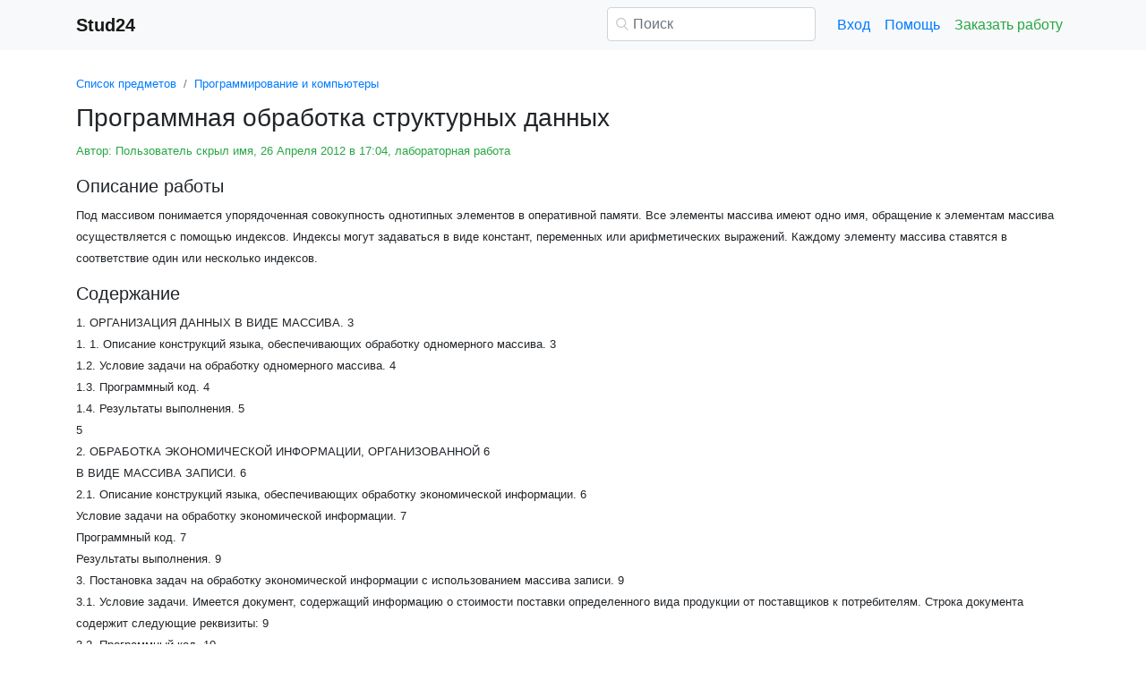

--- FILE ---
content_type: text/html
request_url: https://www.stud24.ru/programming-computer/programmnaya-obrabotka-strukturnyh-dannyh/369415-1164339-page1.html
body_size: 13969
content:
<!DOCTYPE html>
<html lang="ru-RU">
<head>

    <meta http-equiv="Content-Type" content="text/html; charset=utf-8">
    <meta name='viewport' content='width=device-width, initial-scale=1.0, minimum-scale=1.0, maximum-scale=1.0, user-scalable=no'>
    <title>Программная обработка структурных данных</title>
    
    <meta name="Keywords" Content="доклады, рефераты, курсовые и дипломные работы, stud24">
    <meta name="Description" Content="Под массивом понимается упорядоченная совокупность однотипных элементов в оперативной памяти. Все элементы массива имеют одно имя, обращение к элементам массива осуществляется с помощью индексов. Индексы могут задаваться в виде констант, переменных или арифметических выражений. Каждому элементу массива ставятся в соответствие один или несколько индексов.">
    <link rel="shortcut icon" href="/i/i/favicon.ico">
    
    <style>/* 2025 v8 */ :root{--blue:#007bff;--indigo:#6610f2;--purple:#6f42c1;--pink:#e83e8c;--red:#dc3545;--orange:#fd7e14;--yellow:#ffc107;--green:#28a745;--teal:#20c997;--cyan:#17a2b8;--white:#fff;--gray:#6c757d;--gray-dark:#343a40;--primary:#007bff;--secondary:#6c757d;--success:#28a745;--info:#17a2b8;--warning:#ffc107;--danger:#dc3545;--light:#f8f9fa;--dark:#343a40;--breakpoint-xs:0;--breakpoint-sm:576px;--breakpoint-md:768px;--breakpoint-lg:992px;--breakpoint-xl:1200px;--font-family-sans-serif:-apple-system,BlinkMacSystemFont,"Segoe UI",Roboto,"Helvetica Neue",Arial,"Noto Sans",sans-serif,"Apple Color Emoji","Segoe UI Emoji","Segoe UI Symbol","Noto Color Emoji";--font-family-monospace:SFMono-Regular,Menlo,Monaco,Consolas,"Liberation Mono","Courier New",monospace} *,::after,::before{box-sizing:border-box} html{font-family:sans-serif;line-height:1.15;-webkit-text-size-adjust:100%;-webkit-tap-highlight-color:transparent} article,aside,figcaption,figure,footer,header,hgroup,main,nav,section{display:block} body{margin:0;font-family:-apple-system,BlinkMacSystemFont,"Segoe UI",Roboto,"Helvetica Neue",Arial,"Noto Sans",sans-serif,"Apple Color Emoji","Segoe UI Emoji","Segoe UI Symbol","Noto Color Emoji";font-size:1rem;font-weight:400;line-height:1.5;color:#212529;text-align:left;background-color:#fff} [tabindex="-1"]:focus{outline:0!important} hr{box-sizing:content-box;height:0;overflow:visible} h1,h2,h3,h4,h5,h6{margin-top:0;margin-bottom:.5rem} p{margin-top:0;margin-bottom:1rem} abbr[data-original-title],abbr[title]{text-decoration:underline;-webkit-text-decoration:underline dotted;text-decoration:underline dotted;cursor:help;border-bottom:0;-webkit-text-decoration-skip-ink:none;text-decoration-skip-ink:none} address{margin-bottom:1rem;font-style:normal;line-height:inherit} dl,ol,ul{margin-top:0;margin-bottom:1rem} ol ol,ol ul,ul ol,ul ul{margin-bottom:0} dt{font-weight:700} dd{margin-bottom:.5rem;margin-left:0} blockquote{margin:0 0 1rem} b,strong{font-weight:bolder} small{font-size:80%} sub,sup{position:relative;font-size:75%;line-height:0;vertical-align:baseline} sub{bottom:-.25em} sup{top:-.5em} a{color:#007bff;text-decoration:none;background-color:transparent} a:hover{color:#0056b3;text-decoration:underline} a:not([href]):not([tabindex]){color:inherit;text-decoration:none} a:not([href]):not([tabindex]):focus,a:not([href]):not([tabindex]):hover{color:inherit;text-decoration:none} a:not([href]):not([tabindex]):focus{outline:0} code,kbd,pre,samp{font-family:SFMono-Regular,Menlo,Monaco,Consolas,"Liberation Mono","Courier New",monospace;font-size:1em} pre{margin-top:0;margin-bottom:1rem;overflow:auto} figure{margin:0 0 1rem} img{vertical-align:middle;border-style:none} svg{overflow:hidden;vertical-align:middle} table{border-collapse:collapse} caption{padding-top:.75rem;padding-bottom:.75rem;color:#6c757d;text-align:left;caption-side:bottom} th{text-align:inherit} label{display:inline-block;margin-bottom:.5rem} button{border-radius:0} button:focus{outline:1px dotted;outline:5px auto -webkit-focus-ring-color} button,input,optgroup,select,textarea{margin:0;font-family:inherit;font-size:inherit;line-height:inherit} button,input{overflow:visible} button,select{text-transform:none} select{word-wrap:normal} [type=button],[type=reset],[type=submit],button{-webkit-appearance:button} [type=button]:not(:disabled),[type=reset]:not(:disabled),[type=submit]:not(:disabled),button:not(:disabled){cursor:pointer} [type=button]::-moz-focus-inner,[type=reset]::-moz-focus-inner,[type=submit]::-moz-focus-inner,button::-moz-focus-inner{padding:0;border-style:none} input[type=checkbox],input[type=radio]{box-sizing:border-box;padding:0} input[type=date],input[type=datetime-local],input[type=month],input[type=time]{-webkit-appearance:listbox} textarea{overflow:auto;resize:vertical} fieldset{min-width:0;padding:0;margin:0;border:0} legend{display:block;width:100%;max-width:100%;padding:0;margin-bottom:.5rem;font-size:1.5rem;line-height:inherit;color:inherit;white-space:normal} progress{vertical-align:baseline} [type=number]::-webkit-inner-spin-button,[type=number]::-webkit-outer-spin-button{height:auto} [type=search]{outline-offset:-2px;-webkit-appearance:none} [type=search]::-webkit-search-decoration{-webkit-appearance:none} ::-webkit-file-upload-button{font:inherit;-webkit-appearance:button} output{display:inline-block} summary{display:list-item;cursor:pointer} template{display:none} [hidden]{display:none!important} .h1,.h2,.h3,.h4,.h5,.h6,h1,h2,h3,h4,h5,h6{margin-bottom:.5rem;font-weight:500;line-height:1.2} .h1,h1{font-size:2.5rem} .h2,h2{font-size:2rem} .h3,h3{font-size:1.75rem} .h4,h4{font-size:1.5rem} .h5,h5{font-size:1.25rem} .h6,h6{font-size:1rem} .lead{font-size:1.25rem;font-weight:300} hr{margin-top:1rem;margin-bottom:1rem;border:0;border-top:1px solid rgba(0,0,0,.1)} .small,small{font-size:80%;font-weight:400} .container{width:100%;padding-right:15px;padding-left:15px;margin-right:auto;margin-left:auto} @media(min-width:576px){.container{max-width:540px}} @media(min-width:768px){.container{max-width:720px}} @media(min-width:992px){.container{max-width:960px}} @media(min-width:1200px){.container{max-width:1140px}} .row{display:-ms-flexbox;display:flex;-ms-flex-wrap:wrap;flex-wrap:wrap;margin-right:-15px;margin-left:-15px} .col,.col-1,.col-10,.col-11,.col-12,.col-2,.col-3,.col-4,.col-5,.col-6,.col-7,.col-8,.col-9,.col-auto,.col-lg,.col-lg-1,.col-lg-10,.col-lg-11,.col-lg-12,.col-lg-2,.col-lg-3,.col-lg-4,.col-lg-5,.col-lg-6,.col-lg-7,.col-lg-8,.col-lg-9,.col-lg-auto,.col-md,.col-md-1,.col-md-10,.col-md-11,.col-md-12,.col-md-2,.col-md-3,.col-md-4,.col-md-5,.col-md-6,.col-md-7,.col-md-8,.col-md-9,.col-md-auto,.col-sm,.col-sm-1,.col-sm-10,.col-sm-11,.col-sm-12,.col-sm-2,.col-sm-3,.col-sm-4,.col-sm-5,.col-sm-6,.col-sm-7,.col-sm-8,.col-sm-9,.col-sm-auto,.col-xl,.col-xl-1,.col-xl-10,.col-xl-11,.col-xl-12,.col-xl-2,.col-xl-3,.col-xl-4,.col-xl-5,.col-xl-6,.col-xl-7,.col-xl-8,.col-xl-9,.col-xl-auto{position:relative;width:100%;padding-right:15px;padding-left:15px} .col{-ms-flex-preferred-size:0;flex-basis:0;-ms-flex-positive:1;flex-grow:1;max-width:100%} .col-auto{-ms-flex:0 0 auto;flex:0 0 auto;width:auto;max-width:100%} .col-1{-ms-flex:0 0 8.333333%;flex:0 0 8.333333%;max-width:8.333333%} .col-2{-ms-flex:0 0 16.666667%;flex:0 0 16.666667%;max-width:16.666667%} .col-3{-ms-flex:0 0 25%;flex:0 0 25%;max-width:25%} .col-4{-ms-flex:0 0 33.333333%;flex:0 0 33.333333%;max-width:33.333333%} .col-5{-ms-flex:0 0 41.666667%;flex:0 0 41.666667%;max-width:41.666667%} .col-6{-ms-flex:0 0 50%;flex:0 0 50%;max-width:50%} .col-7{-ms-flex:0 0 58.333333%;flex:0 0 58.333333%;max-width:58.333333%} .col-8{-ms-flex:0 0 66.666667%;flex:0 0 66.666667%;max-width:66.666667%} .col-9{-ms-flex:0 0 75%;flex:0 0 75%;max-width:75%} .col-10{-ms-flex:0 0 83.333333%;flex:0 0 83.333333%;max-width:83.333333%} .col-11{-ms-flex:0 0 91.666667%;flex:0 0 91.666667%;max-width:91.666667%} .col-12{-ms-flex:0 0 100%;flex:0 0 100%;max-width:100%} @media(min-width:576px){.col-sm{-ms-flex-preferred-size:0;flex-basis:0;-ms-flex-positive:1;flex-grow:1;max-width:100%} .col-sm-auto{-ms-flex:0 0 auto;flex:0 0 auto;width:auto;max-width:100%} .col-sm-1{-ms-flex:0 0 8.333333%;flex:0 0 8.333333%;max-width:8.333333%} .col-sm-2{-ms-flex:0 0 16.666667%;flex:0 0 16.666667%;max-width:16.666667%} .col-sm-3{-ms-flex:0 0 25%;flex:0 0 25%;max-width:25%} .col-sm-4{-ms-flex:0 0 33.333333%;flex:0 0 33.333333%;max-width:33.333333%} .col-sm-5{-ms-flex:0 0 41.666667%;flex:0 0 41.666667%;max-width:41.666667%} .col-sm-6{-ms-flex:0 0 50%;flex:0 0 50%;max-width:50%} .col-sm-7{-ms-flex:0 0 58.333333%;flex:0 0 58.333333%;max-width:58.333333%} .col-sm-8{-ms-flex:0 0 66.666667%;flex:0 0 66.666667%;max-width:66.666667%} .col-sm-9{-ms-flex:0 0 75%;flex:0 0 75%;max-width:75%} .col-sm-10{-ms-flex:0 0 83.333333%;flex:0 0 83.333333%;max-width:83.333333%} .col-sm-11{-ms-flex:0 0 91.666667%;flex:0 0 91.666667%;max-width:91.666667%} .col-sm-12{-ms-flex:0 0 100%;flex:0 0 100%;max-width:100%} .offset-sm-0{margin-left:0} .offset-sm-1{margin-left:8.333333%} .offset-sm-2{margin-left:16.666667%} .offset-sm-3{margin-left:25%} .offset-sm-4{margin-left:33.333333%}} @media(min-width:768px){.col-md{-ms-flex-preferred-size:0;flex-basis:0;-ms-flex-positive:1;flex-grow:1;max-width:100%} .col-md-auto{-ms-flex:0 0 auto;flex:0 0 auto;width:auto;max-width:100%} .col-md-1{-ms-flex:0 0 8.333333%;flex:0 0 8.333333%;max-width:8.333333%} .col-md-2{-ms-flex:0 0 16.666667%;flex:0 0 16.666667%;max-width:16.666667%} .col-md-3{-ms-flex:0 0 25%;flex:0 0 25%;max-width:25%} .col-md-4{-ms-flex:0 0 33.333333%;flex:0 0 33.333333%;max-width:33.333333%} .col-md-5{-ms-flex:0 0 41.666667%;flex:0 0 41.666667%;max-width:41.666667%} .col-md-6{-ms-flex:0 0 50%;flex:0 0 50%;max-width:50%} .col-md-7{-ms-flex:0 0 58.333333%;flex:0 0 58.333333%;max-width:58.333333%} .col-md-8{-ms-flex:0 0 66.666667%;flex:0 0 66.666667%;max-width:66.666667%} .col-md-9{-ms-flex:0 0 75%;flex:0 0 75%;max-width:75%} .col-md-10{-ms-flex:0 0 83.333333%;flex:0 0 83.333333%;max-width:83.333333%} .col-md-11{-ms-flex:0 0 91.666667%;flex:0 0 91.666667%;max-width:91.666667%} .col-md-12{-ms-flex:0 0 100%;flex:0 0 100%;max-width:100%} .offset-md-0{margin-left:0} .offset-md-1{margin-left:8.333333%} .offset-md-2{margin-left:16.666667%} .offset-md-3{margin-left:25%} .offset-md-4{margin-left:33.333333%}} @media(min-width:992px){.col-lg{-ms-flex-preferred-size:0;flex-basis:0;-ms-flex-positive:1;flex-grow:1;max-width:100%} .col-lg-auto{-ms-flex:0 0 auto;flex:0 0 auto;width:auto;max-width:100%} .col-lg-1{-ms-flex:0 0 8.333333%;flex:0 0 8.333333%;max-width:8.333333%} .col-lg-2{-ms-flex:0 0 16.666667%;flex:0 0 16.666667%;max-width:16.666667%} .col-lg-3{-ms-flex:0 0 25%;flex:0 0 25%;max-width:25%} .col-lg-4{-ms-flex:0 0 33.333333%;flex:0 0 33.333333%;max-width:33.333333%} .col-lg-5{-ms-flex:0 0 41.666667%;flex:0 0 41.666667%;max-width:41.666667%} .col-lg-6{-ms-flex:0 0 50%;flex:0 0 50%;max-width:50%} .col-lg-7{-ms-flex:0 0 58.333333%;flex:0 0 58.333333%;max-width:58.333333%} .col-lg-8{-ms-flex:0 0 66.666667%;flex:0 0 66.666667%;max-width:66.666667%} .col-lg-9{-ms-flex:0 0 75%;flex:0 0 75%;max-width:75%} .col-lg-10{-ms-flex:0 0 83.333333%;flex:0 0 83.333333%;max-width:83.333333%} .col-lg-11{-ms-flex:0 0 91.666667%;flex:0 0 91.666667%;max-width:91.666667%} .col-lg-12{-ms-flex:0 0 100%;flex:0 0 100%;max-width:100%} .offset-lg-0{margin-left:0} .offset-lg-1{margin-left:8.333333%} .offset-lg-2{margin-left:16.666667%} .offset-lg-3{margin-left:25%} .offset-lg-4{margin-left:33.333333%}} .form-control{display:block;width:100%;height:calc(1.5em + .75rem + 2px);padding:.375rem .75rem;font-size:1rem;font-weight:400;line-height:1.5;color:#495057;background-color:#fff;background-clip:padding-box;border:1px solid #ced4da;border-radius:.25rem;transition:border-color .15s ease-in-out,box-shadow .15s ease-in-out} @media(prefers-reduced-motion:reduce){.form-control{transition:none}} .form-control::-ms-expand{background-color:transparent;border:0} .form-control:focus{color:#495057;background-color:#fff;border-color:#80bdff;outline:0;box-shadow:0 0 0 .2rem rgba(0,123,255,.25)} .form-control::-webkit-input-placeholder{color:#6c757d;opacity:1} .form-control::-moz-placeholder{color:#6c757d;opacity:1} .form-control:-ms-input-placeholder{color:#6c757d;opacity:1} .form-control::-ms-input-placeholder{color:#6c757d;opacity:1} .form-control::placeholder{color:#6c757d;opacity:1} .form-control:disabled,.form-control[readonly]{background-color:#e9ecef;opacity:1} select.form-control:focus::-ms-value{color:#495057;background-color:#fff} .form-control-file,.form-control-range{display:block;width:100%} .form-control-lg{height:calc(1.5em + 1rem + 2px);padding:.5rem 1rem;font-size:1.25rem;line-height:1.5;border-radius:.3rem} select.form-control[multiple],select.form-control[size]{height:auto} textarea.form-control{height:auto} .form-group{margin-bottom:1rem} .form-control.is-valid,.was-validated .form-control:valid{border-color:#28a745;padding-right:calc(1.5em + .75rem);background-image:url("data:image/svg+xml,%3csvg xmlns='http://www.w3.org/2000/svg' viewBox='0 0 8 8'%3e%3cpath fill='%2328a745' d='M2.3 6.73L.6 4.53c-.4-1.04.46-1.4 1.1-.8l1.1 1.4 3.4-3.8c.6-.63 1.6-.27 1.2.7l-4 4.6c-.43.5-.8.4-1.1.1z'/%3e%3c/svg%3e");background-repeat:no-repeat;background-position:center right calc(.375em + .1875rem);background-size:calc(.75em + .375rem) calc(.75em + .375rem)} .form-control.is-valid:focus,.was-validated .form-control:valid:focus{border-color:#28a745;box-shadow:0 0 0 .2rem rgba(40,167,69,.25)} .form-control.is-valid~.valid-feedback,.form-control.is-valid~.valid-tooltip,.was-validated .form-control:valid~.valid-feedback,.was-validated .form-control:valid~.valid-tooltip{display:block} .was-validated textarea.form-control:valid,textarea.form-control.is-valid{padding-right:calc(1.5em + .75rem);background-position:top calc(.375em + .1875rem) right calc(.375em + .1875rem)} .form-control-file.is-valid~.valid-feedback,.form-control-file.is-valid~.valid-tooltip,.was-validated .form-control-file:valid~.valid-feedback,.was-validated .form-control-file:valid~.valid-tooltip{display:block} .form-control.is-invalid,.was-validated .form-control:invalid{border-color:#dc3545;padding-right:calc(1.5em + .75rem);background-image:url("data:image/svg+xml,%3csvg xmlns='http://www.w3.org/2000/svg' fill='%23dc3545' viewBox='-2 -2 7 7'%3e%3cpath stroke='%23dc3545' d='M0 0l3 3m0-3L0 3'/%3e%3ccircle r='.5'/%3e%3ccircle cx='3' r='.5'/%3e%3ccircle cy='3' r='.5'/%3e%3ccircle cx='3' cy='3' r='.5'/%3e%3c/svg%3E");background-repeat:no-repeat;background-position:center right calc(.375em + .1875rem);background-size:calc(.75em + .375rem) calc(.75em + .375rem)} .form-control.is-invalid:focus,.was-validated .form-control:invalid:focus{border-color:#dc3545;box-shadow:0 0 0 .2rem rgba(220,53,69,.25)} .form-control.is-invalid~.invalid-feedback,.form-control.is-invalid~.invalid-tooltip,.was-validated .form-control:invalid~.invalid-feedback,.was-validated .form-control:invalid~.invalid-tooltip{display:block} .was-validated textarea.form-control:invalid,textarea.form-control.is-invalid{padding-right:calc(1.5em + .75rem);background-position:top calc(.375em + .1875rem) right calc(.375em + .1875rem)} .form-control-file.is-invalid~.invalid-feedback,.form-control-file.is-invalid~.invalid-tooltip,.was-validated .form-control-file:invalid~.invalid-feedback,.was-validated .form-control-file:invalid~.invalid-tooltip{display:block} .form-inline{display:-ms-flexbox;display:flex;-ms-flex-flow:row wrap;flex-flow:row wrap;-ms-flex-align:center;align-items:center} @media(min-width:576px){.form-inline label{display:-ms-flexbox;display:flex;-ms-flex-align:center;align-items:center;-ms-flex-pack:center;justify-content:center;margin-bottom:0} .form-inline .form-group{display:-ms-flexbox;display:flex;-ms-flex:0 0 auto;flex:0 0 auto;-ms-flex-flow:row wrap;flex-flow:row wrap;-ms-flex-align:center;align-items:center;margin-bottom:0} .form-inline .form-control{display:inline-block;width:auto;vertical-align:middle}} .btn{display:inline-block;font-weight:400;color:#212529;text-align:center;vertical-align:middle;-webkit-user-select:none;-moz-user-select:none;-ms-user-select:none;user-select:none;background-color:transparent;border:1px solid transparent;padding:.375rem .75rem;font-size:1rem;line-height:1.5;border-radius:.25rem;transition:color .15s ease-in-out,background-color .15s ease-in-out,border-color .15s ease-in-out,box-shadow .15s ease-in-out} @media(prefers-reduced-motion:reduce){.btn{transition:none}} .btn:hover{color:#212529;text-decoration:none} .btn.focus,.btn:focus{outline:0;box-shadow:0 0 0 .2rem rgba(0,123,255,.25)} .btn.disabled,.btn:disabled{opacity:.65} a.btn.disabled,fieldset:disabled a.btn{pointer-events:none} .btn-primary{color:#fff;background-color:#007bff;border-color:#007bff} .btn-primary:hover{color:#fff;background-color:#0069d9;border-color:#0062cc} .btn-primary.focus,.btn-primary:focus{box-shadow:0 0 0 .2rem rgba(38,143,255,.5)} .btn-primary.disabled,.btn-primary:disabled{color:#fff;background-color:#007bff;border-color:#007bff} .btn-primary:not(:disabled):not(.disabled).active,.btn-primary:not(:disabled):not(.disabled):active,.show>.btn-primary.dropdown-toggle{color:#fff;background-color:#0062cc;border-color:#005cbf} .btn-primary:not(:disabled):not(.disabled).active:focus,.btn-primary:not(:disabled):not(.disabled):active:focus,.show>.btn-primary.dropdown-toggle:focus{box-shadow:0 0 0 .2rem rgba(38,143,255,.5)} .btn-success{color:#fff;background-color:#28a745;border-color:#28a745} .btn-success:hover{color:#fff;background-color:#218838;border-color:#1e7e34} .btn-success.focus,.btn-success:focus{box-shadow:0 0 0 .2rem rgba(72,180,97,.5)} .btn-success.disabled,.btn-success:disabled{color:#fff;background-color:#28a745;border-color:#28a745} .btn-success:not(:disabled):not(.disabled).active,.btn-success:not(:disabled):not(.disabled):active,.show>.btn-success.dropdown-toggle{color:#fff;background-color:#1e7e34;border-color:#1c7430} .btn-success:not(:disabled):not(.disabled).active:focus,.btn-success:not(:disabled):not(.disabled):active:focus,.show>.btn-success.dropdown-toggle:focus{box-shadow:0 0 0 .2rem rgba(72,180,97,.5)} .btn-outline-success{color:#28a745;border-color:#28a745} .btn-outline-success:hover{color:#fff;background-color:#28a745;border-color:#28a745} .btn-outline-success.focus,.btn-outline-success:focus{box-shadow:0 0 0 .2rem rgba(40,167,69,.5)} .btn-outline-success.disabled,.btn-outline-success:disabled{color:#28a745;background-color:transparent} .btn-outline-success:not(:disabled):not(.disabled).active,.btn-outline-success:not(:disabled):not(.disabled):active,.show>.btn-outline-success.dropdown-toggle{color:#fff;background-color:#28a745;border-color:#28a745} .btn-outline-success:not(:disabled):not(.disabled).active:focus,.btn-outline-success:not(:disabled):not(.disabled):active:focus,.show>.btn-outline-success.dropdown-toggle:focus{box-shadow:0 0 0 .2rem rgba(40,167,69,.5)} .btn-block{display:block;width:100%} .btn-block+.btn-block{margin-top:.5rem} input[type=button].btn-block,input[type=reset].btn-block,input[type=submit].btn-block{width:100%} .fade{transition:opacity .15s linear} @media(prefers-reduced-motion:reduce){.fade{transition:none}} .fade:not(.show){opacity:0} .collapse:not(.show){display:none} .collapsing{position:relative;height:0;overflow:hidden;transition:height .35s ease} @media(prefers-reduced-motion:reduce){.collapsing{transition:none}} .dropdown-divider{height:0;margin:.5rem 0;overflow:hidden;border-top:1px solid #e9ecef} .nav{display:-ms-flexbox;display:flex;-ms-flex-wrap:wrap;flex-wrap:wrap;padding-left:0;margin-bottom:0;list-style:none} .nav-link{display:block;padding:.5rem 1rem} .nav-link:focus,.nav-link:hover{text-decoration:none} .nav-link.disabled{color:#6c757d;pointer-events:none;cursor:default} .navbar{position:relative;display:-ms-flexbox;display:flex;-ms-flex-wrap:wrap;flex-wrap:wrap;-ms-flex-align:center;align-items:center;-ms-flex-pack:justify;justify-content:space-between;padding:.5rem 1rem} .navbar>.container,.navbar>.container-fluid{display:-ms-flexbox;display:flex;-ms-flex-wrap:wrap;flex-wrap:wrap;-ms-flex-align:center;align-items:center;-ms-flex-pack:justify;justify-content:space-between} .navbar-brand{display:inline-block;padding-top:.3125rem;padding-bottom:.3125rem;margin-right:1rem;font-size:1.25rem;line-height:inherit;white-space:nowrap} .navbar-brand:focus,.navbar-brand:hover{text-decoration:none} .navbar-nav{display:-ms-flexbox;display:flex;-ms-flex-direction:column;flex-direction:column;padding-left:0;margin-bottom:0;list-style:none} .navbar-nav .nav-link{padding-right:0;padding-left:0} .navbar-collapse{-ms-flex-preferred-size:100%;flex-basis:100%;-ms-flex-positive:1;flex-grow:1;-ms-flex-align:center;align-items:center} .navbar-toggler{padding:.25rem .75rem;font-size:1.25rem;line-height:1;background-color:transparent;border:1px solid transparent;border-radius:.25rem} .navbar-toggler:focus,.navbar-toggler:hover{text-decoration:none} .navbar-toggler-icon{display:inline-block;width:1.5em;height:1.5em;vertical-align:middle;content:"";background:no-repeat center center;background-size:100% 100%} @media(max-width:575.98px){.navbar-expand-sm>.container,.navbar-expand-sm>.container-fluid{padding-right:0;padding-left:0}} @media(min-width:576px){.navbar-expand-sm{-ms-flex-flow:row nowrap;flex-flow:row nowrap;-ms-flex-pack:start;justify-content:flex-start} .navbar-expand-sm .navbar-nav{-ms-flex-direction:row;flex-direction:row} .navbar-expand-sm .navbar-nav .dropdown-menu{position:absolute} .navbar-expand-sm .navbar-nav .nav-link{padding-right:.5rem;padding-left:.5rem} .navbar-expand-sm>.container,.navbar-expand-sm>.container-fluid{-ms-flex-wrap:nowrap;flex-wrap:nowrap} .navbar-expand-sm .navbar-collapse{display:-ms-flexbox!important;display:flex!important;-ms-flex-preferred-size:auto;flex-basis:auto} .navbar-expand-sm .navbar-toggler{display:none}} .navbar-light .navbar-brand{color:rgba(0,0,0,.9)} .navbar-light .navbar-brand:focus,.navbar-light .navbar-brand:hover{color:rgba(0,0,0,.9)} .navbar-light .navbar-nav .nav-link{color:rgba(0,0,0,.5)} .navbar-light .navbar-nav .nav-link:focus,.navbar-light .navbar-nav .nav-link:hover{color:rgba(0,0,0,.7)} .navbar-light .navbar-nav .nav-link.disabled{color:rgba(0,0,0,.3)} .navbar-light .navbar-nav .active>.nav-link,.navbar-light .navbar-nav .nav-link.active,.navbar-light .navbar-nav .nav-link.show,.navbar-light .navbar-nav .show>.nav-link{color:rgba(0,0,0,.9)} .navbar-light .navbar-toggler{color:rgba(0,0,0,.5);border-color:rgba(0,0,0,.1)} .navbar-light .navbar-toggler-icon{background-image:url("data:image/svg+xml,%3csvg viewBox='0 0 30 30' xmlns='http://www.w3.org/2000/svg'%3e%3cpath stroke='rgba(0, 0, 0, 0.5)' stroke-width='2' stroke-linecap='round' stroke-miterlimit='10' d='M4 7h22M4 15h22M4 23h22'/%3e%3c/svg%3e")} .navbar-light .navbar-text{color:rgba(0,0,0,.5)} .navbar-light .navbar-text a{color:rgba(0,0,0,.9)} .navbar-light .navbar-text a:focus,.navbar-light .navbar-text a:hover{color:rgba(0,0,0,.9)} .card{position:relative;display:-ms-flexbox;display:flex;-ms-flex-direction:column;flex-direction:column;min-width:0;word-wrap:break-word;background-color:#fff;background-clip:border-box;border:1px solid rgba(0,0,0,.125);border-radius:.25rem} .card>hr{margin-right:0;margin-left:0} .card-body{-ms-flex:1 1 auto;flex:1 1 auto;padding:1.25rem} .card-header{padding:.75rem 1.25rem;margin-bottom:0;background-color:rgba(0,0,0,.03);border-bottom:1px solid rgba(0,0,0,.125)} .card-header:first-child{border-radius:calc(.25rem - 1px) calc(.25rem - 1px) 0 0} .breadcrumb{display:-ms-flexbox;display:flex;-ms-flex-wrap:wrap;flex-wrap:wrap;padding:.75rem 1rem;margin-bottom:1rem;list-style:none;background-color:#e9ecef;border-radius:.25rem} .breadcrumb-item+.breadcrumb-item{padding-left:.5rem} .breadcrumb-item+.breadcrumb-item::before{display:inline-block;padding-right:.5rem;color:#6c757d;content:"/"} .breadcrumb-item+.breadcrumb-item:hover::before{text-decoration:underline} .breadcrumb-item+.breadcrumb-item:hover::before{text-decoration:none} .breadcrumb-item.active{color:#6c757d} .pagination{display:-ms-flexbox;display:flex;padding-left:0;list-style:none;border-radius:.25rem} .page-link{position:relative;display:block;padding:.5rem .75rem;margin-left:-1px;line-height:1.25;color:#007bff;background-color:#fff;border:1px solid #dee2e6} .page-link:hover{z-index:2;color:#0056b3;text-decoration:none;background-color:#e9ecef;border-color:#dee2e6} .page-link:focus{z-index:2;outline:0;box-shadow:0 0 0 .2rem rgba(0,123,255,.25)} .page-item:first-child .page-link{margin-left:0;border-top-left-radius:.25rem;border-bottom-left-radius:.25rem} .page-item:last-child .page-link{border-top-right-radius:.25rem;border-bottom-right-radius:.25rem} .page-item.active .page-link{z-index:1;color:#fff;background-color:#007bff;border-color:#007bff} .page-item.disabled .page-link{color:#6c757d;pointer-events:none;cursor:auto;background-color:#fff;border-color:#dee2e6} .alert{position:relative;padding:.75rem 1.25rem;margin-bottom:1rem;border:1px solid transparent;border-radius:.25rem} .alert-danger{color:#721c24;background-color:#f8d7da;border-color:#f5c6cb} .alert-danger hr{border-top-color:#f1b0b7} .alert-danger .alert-link{color:#491217} @-webkit-keyframes spinner-border{to{-webkit-transform:rotate(360deg);transform:rotate(360deg)}} @keyframes spinner-border{to{-webkit-transform:rotate(360deg);transform:rotate(360deg)}} .spinner-border{display:inline-block;width:2rem;height:2rem;vertical-align:text-bottom;border:.25em solid currentColor;border-right-color:transparent;border-radius:50%;-webkit-animation:spinner-border .75s linear infinite;animation:spinner-border .75s linear infinite} .spinner-border-sm{width:1rem;height:1rem;border-width:.2em} @-webkit-keyframes spinner-grow{0%{-webkit-transform:scale(0);transform:scale(0)} 50%{opacity:1}} @keyframes spinner-grow{0%{-webkit-transform:scale(0);transform:scale(0)} 50%{opacity:1}} .spinner-grow{display:inline-block;width:2rem;height:2rem;vertical-align:text-bottom;background-color:currentColor;border-radius:50%;opacity:0;-webkit-animation:spinner-grow .75s linear infinite;animation:spinner-grow .75s linear infinite} .spinner-grow-sm{width:1rem;height:1rem} .bg-light{background-color:#f8f9fa!important} a.bg-light:focus,a.bg-light:hover,button.bg-light:focus,button.bg-light:hover{background-color:#dae0e5!important} .bg-transparent{background-color:transparent!important} .clearfix::after{display:block;clear:both;content:""} .d-none{display:none!important} .d-inline{display:inline!important} .d-inline-block{display:inline-block!important} .d-block{display:block!important} @media(min-width:576px){.d-sm-none{display:none!important} .d-sm-inline{display:inline!important} .d-sm-inline-block{display:inline-block!important} .d-sm-block{display:block!important}} @media(min-width:768px){.d-md-none{display:none!important} .d-md-inline{display:inline!important} .d-md-inline-block{display:inline-block!important} .d-md-block{display:block!important}} @media(min-width:992px){.d-lg-none{display:none!important} .d-lg-inline{display:inline!important} .d-lg-inline-block{display:inline-block!important} .d-lg-block{display:block!important}} .flex-wrap{-ms-flex-wrap:wrap!important;flex-wrap:wrap!important} .flex-nowrap{-ms-flex-wrap:nowrap!important;flex-wrap:nowrap!important} .justify-content-start{-ms-flex-pack:start!important;justify-content:flex-start!important} .justify-content-end{-ms-flex-pack:end!important;justify-content:flex-end!important} .justify-content-center{-ms-flex-pack:center!important;justify-content:center!important} .justify-content-around{-ms-flex-pack:distribute!important;justify-content:space-around!important} .overflow-auto{overflow:auto!important} .overflow-hidden{overflow:hidden!important} .sr-only{position:absolute;width:1px;height:1px;padding:0;overflow:hidden;clip:rect(0,0,0,0);white-space:nowrap;border:0} .m-0{margin:0!important} .mt-0,.my-0{margin-top:0!important} .mr-0,.mx-0{margin-right:0!important} .mb-0,.my-0{margin-bottom:0!important} .ml-0,.mx-0{margin-left:0!important} .m-1{margin:.25rem!important} .mt-1,.my-1{margin-top:.25rem!important} .mr-1,.mx-1{margin-right:.25rem!important} .mb-1,.my-1{margin-bottom:.25rem!important} .ml-1,.mx-1{margin-left:.25rem!important} .m-2{margin:.5rem!important} .mt-2,.my-2{margin-top:.5rem!important} .mr-2,.mx-2{margin-right:.5rem!important} .mb-2,.my-2{margin-bottom:.5rem!important} .ml-2,.mx-2{margin-left:.5rem!important} .m-3{margin:1rem!important} .mt-3,.my-3{margin-top:1rem!important} .mr-3,.mx-3{margin-right:1rem!important} .mb-3,.my-3{margin-bottom:1rem!important} .ml-3,.mx-3{margin-left:1rem!important} .m-4{margin:1.5rem!important} .mt-4,.my-4{margin-top:1.5rem!important} .mr-4,.mx-4{margin-right:1.5rem!important} .mb-4,.my-4{margin-bottom:1.5rem!important} .ml-4,.mx-4{margin-left:1.5rem!important} .m-5{margin:3rem!important} .mt-5,.my-5{margin-top:3rem!important} .mr-5,.mx-5{margin-right:3rem!important} .mb-5,.my-5{margin-bottom:3rem!important} .ml-5,.mx-5{margin-left:3rem!important} .p-0{padding:0!important} .pt-0,.py-0{padding-top:0!important} .pr-0,.px-0{padding-right:0!important} .pb-0,.py-0{padding-bottom:0!important} .pl-0,.px-0{padding-left:0!important} .p-1{padding:.25rem!important} .pt-1,.py-1{padding-top:.25rem!important} .pr-1,.px-1{padding-right:.25rem!important} .pb-1,.py-1{padding-bottom:.25rem!important} .pl-1,.px-1{padding-left:.25rem!important} .p-2{padding:.5rem!important} .pt-2,.py-2{padding-top:.5rem!important} .pr-2,.px-2{padding-right:.5rem!important} .pb-2,.py-2{padding-bottom:.5rem!important} .pl-2,.px-2{padding-left:.5rem!important} .p-3{padding:1rem!important} .pt-3,.py-3{padding-top:1rem!important} .pr-3,.px-3{padding-right:1rem!important} .pb-3,.py-3{padding-bottom:1rem!important} .pl-3,.px-3{padding-left:1rem!important} .p-4{padding:1.5rem!important} .pt-4,.py-4{padding-top:1.5rem!important} .pr-4,.px-4{padding-right:1.5rem!important} .pb-4,.py-4{padding-bottom:1.5rem!important} .pl-4,.px-4{padding-left:1.5rem!important} .p-5{padding:3rem!important} .pt-5,.py-5{padding-top:3rem!important} .pr-5,.px-5{padding-right:3rem!important} .pb-5,.py-5{padding-bottom:3rem!important} .pl-5,.px-5{padding-left:3rem!important} .m-n1{margin:-.25rem!important} .mt-n1,.my-n1{margin-top:-.25rem!important} .mr-n1,.mx-n1{margin-right:-.25rem!important} .mb-n1,.my-n1{margin-bottom:-.25rem!important} .ml-n1,.mx-n1{margin-left:-.25rem!important} .m-n2{margin:-.5rem!important} .mt-n2,.my-n2{margin-top:-.5rem!important} .mr-n2,.mx-n2{margin-right:-.5rem!important} .mb-n2,.my-n2{margin-bottom:-.5rem!important} .ml-n2,.mx-n2{margin-left:-.5rem!important} .m-n3{margin:-1rem!important} .mt-n3,.my-n3{margin-top:-1rem!important} .mr-n3,.mx-n3{margin-right:-1rem!important} .mb-n3,.my-n3{margin-bottom:-1rem!important} .ml-n3,.mx-n3{margin-left:-1rem!important} .m-n4{margin:-1.5rem!important} .mt-n4,.my-n4{margin-top:-1.5rem!important} .mr-n4,.mx-n4{margin-right:-1.5rem!important} .mb-n4,.my-n4{margin-bottom:-1.5rem!important} .ml-n4,.mx-n4{margin-left:-1.5rem!important} .m-n5{margin:-3rem!important} .mt-n5,.my-n5{margin-top:-3rem!important} .mr-n5,.mx-n5{margin-right:-3rem!important} .mb-n5,.my-n5{margin-bottom:-3rem!important} .ml-n5,.mx-n5{margin-left:-3rem!important} .m-auto{margin:auto!important} .mt-auto,.my-auto{margin-top:auto!important} .mr-auto,.mx-auto{margin-right:auto!important} .mb-auto,.my-auto{margin-bottom:auto!important} .ml-auto,.mx-auto{margin-left:auto!important} @media(min-width:576px){.mr-sm-3,.mx-sm-3{margin-right:1rem!important} .mt-sm-0,.my-sm-0{margin-top:0!important} .mb-sm-0,.my-sm-0{margin-bottom:0!important} .pl-sm-0,.px-sm-0{padding-left:0!important} .pl-sm-3,.px-sm-3{padding-left:1rem!important} .pr-sm-0,.px-sm-0{padding-right:0!important}} @media(min-width:768px){.pr-md-0,.px-md-0{padding-right:0!important}} .text-nowrap{white-space:nowrap!important} .text-left{text-align:left!important} .text-right{text-align:right!important} .text-center{text-align:center!important} .text-primary{color:#007bff!important} a.text-primary:focus,a.text-primary:hover{color:#0056b3!important} .text-secondary{color:#6c757d!important} a.text-secondary:focus,a.text-secondary:hover{color:#494f54!important} .text-success{color:#28a745!important} a.text-success:focus,a.text-success:hover{color:#19692c!important} .text-info{color:#17a2b8!important} a.text-info:focus,a.text-info:hover{color:#0f6674!important} .text-danger{color:#dc3545!important} a.text-danger:focus,a.text-danger:hover{color:#a71d2a!important} .text-light{color:#f8f9fa!important} a.text-light:focus,a.text-light:hover{color:#cbd3da!important} .visible{visibility:visible!important} .invisible{visibility:hidden!important}</style>
    
    <style>/* 2025 v2 */ .search-icon-small{background-size:16px;background-position:8px center;padding-left:28px;background-repeat:no-repeat;background-image:url("data:image/svg+xml,%3Csvg version='1.1' xmlns='http://www.w3.org/2000/svg' xmlns:xlink='http://www.w3.org/1999/xlink' width='19px' height='19px'%3E%3Cpath fill='%23c8c8c8' d='M17.632,16.955l-4.761-4.762c1.109-1.188,1.795-2.776,1.795-4.527c0-3.667-2.982-6.648-6.649-6.648 c-3.667,0-6.649,2.981-6.649,6.647c0,3.667,2.982,6.647,6.649,6.647c1.391,0,2.682-0.434,3.75-1.164l4.834,4.834L17.632,16.955z M2.824,7.666c0-2.862,2.33-5.191,5.192-5.191c2.864,0,5.192,2.329,5.192,5.191c0,2.861-2.328,5.191-5.192,5.191 C5.154,12.855,2.824,10.527,2.824,7.666z'/%3E%3C/svg%3E")} .search-icon-big{background-size:24px;background-position:12px center;padding-left:44px;background-repeat:no-repeat;background-image:url("data:image/svg+xml,%3Csvg version='1.1' xmlns='http://www.w3.org/2000/svg' xmlns:xlink='http://www.w3.org/1999/xlink' width='19px' height='19px'%3E%3Cpath fill='%23777777' d='M17.632,16.955l-4.761-4.762c1.109-1.188,1.795-2.776,1.795-4.527c0-3.667-2.982-6.648-6.649-6.648 c-3.667,0-6.649,2.981-6.649,6.647c0,3.667,2.982,6.647,6.649,6.647c1.391,0,2.682-0.434,3.75-1.164l4.834,4.834L17.632,16.955z M2.824,7.666c0-2.862,2.33-5.191,5.192-5.191c2.864,0,5.192,2.329,5.192,5.191c0,2.861-2.328,5.191-5.192,5.191 C5.154,12.855,2.824,10.527,2.824,7.666z'/%3E%3C/svg%3E")} .paper .fileview *{color:#000000;font-size:inherit}</style>
    
    <!-- Google tag (gtag.js) -->
<script async src="https://www.googletagmanager.com/gtag/js?id=G-25QY04507V"></script>
<script>
  window.dataLayer = window.dataLayer || [];
  function gtag(){dataLayer.push(arguments);}
  gtag('js', new Date());

  gtag('config', 'G-25QY04507V');
</script>
    
    <!--0.047553062438965-->
    
</head>

<body>

<nav class="navbar navbar-expand-sm navbar-light bg-light mb-3">
    
    <div class="container">
        
      <a class="navbar-brand" href="/"><strong>Stud24</strong></a>
      <button class="navbar-toggler" type="button" data-toggle="collapse" data-target="#navbarSupportedContent" aria-controls="navbarSupportedContent" aria-expanded="false" aria-label="Toggle navigation">
        <span class="navbar-toggler-icon"></span>
      </button>
    
      <div class="collapse navbar-collapse justify-content-end" id="navbarSupportedContent">
          
          
        <ul class="navbar-nav">
            <li class="dropdown-divider"></li>
                <li class="nav-item">
                <form class="form-inline mr-sm-3 my-1 my-sm-0" method="post" action="/search.html">
                  <input class="form-control search-icon-small" type="search" placeholder="Поиск" aria-label="Поиск" name="text">
                </form>
            </li>
            <li class="dropdown-divider"></li>
            <li class="nav-item pl-2 pl-sm-0">
                <a class="nav-link text-primary" href="/login.html">Вход</a>
<script>userAuth = 'null'; userAuthId = 'null'</script>
            </li>
            <li class="nav-item pl-2 pl-sm-0">
                <a class="nav-link text-primary" href="/support.html">Помощь</a>
            </li>
                <li class="nav-item pl-2 pl-sm-0">
                <a class="nav-link text-success text-nowrap" href="/order.html">Заказать работу</a>
            </li>
        </ul>
        
      </div>
      
    </div>
    
</nav>


<div class="container">
    <nav aria-label="breadcrumb"><ol class="breadcrumb bg-transparent pl-0 small flex-nowrap text-nowrap my-0 overflow-hidden">
<li class="breadcrumb-item"><a href="/">Список предметов</a></li>
<li class="breadcrumb-item"><a href="/programming-computer/page1.html">Программирование и компьютеры</a></li>
</ol></nav><div class="paper">
<h1 class="h3">Программная обработка структурных данных</h1>
<p class="text-success"><small>Автор: Пользователь скрыл имя, 26 Апреля 2012 в 17:04, лабораторная работа</small></p>
<h5>Описание работы</h5>
<div class="overflow-hidden"><p><small>Под массивом понимается упорядоченная совокупность однотипных элементов в оперативной памяти. Все элементы массива имеют одно имя, обращение к элементам массива осуществляется с помощью индексов. Индексы могут задаваться в виде констант, переменных или арифметических выражений. Каждому элементу массива ставятся в соответствие один или несколько индексов.</small></p></div>
<h5>Содержание</h5>
<div class="overflow-hidden"><p><small>1. ОРГАНИЗАЦИЯ ДАННЫХ В ВИДЕ МАССИВА.	3<br />1. 1. Описание конструкций языка, обеспечивающих обработку одномерного массива.	3<br />1.2. Условие задачи на обработку одномерного массива.	4<br />1.3. Программный код.	4<br />1.4. Результаты выполнения.	5<br />	5<br />2. ОБРАБОТКА ЭКОНОМИЧЕСКОЙ ИНФОРМАЦИИ,  ОРГАНИЗОВАННОЙ	6<br />В ВИДЕ МАССИВА ЗАПИСИ.	6<br />2.1. Описание конструкций языка, обеспечивающих обработку экономической информации.	6<br />Условие задачи на обработку экономической информации.	7<br />Программный код.	7<br />Результаты выполнения.	9<br />3. Постановка задач на обработку экономической информации с использованием массива записи.  	9<br />3.1. Условие задачи. Имеется документ, содержащий информацию о стоимости поставки определенного вида продукции от поставщиков к потребителям. Строка документа содержит следующие реквизиты:	9<br />3.2. Программный код.	10<br />3.3. Результаты выполнения.	11<br />Используемая литература:	12</small></p></div>
<div class="my-3">
<a href="/premium.html" class="btn btn-primary mb-2 mr-2" role="button">Скачать полностью (54.87 Кб)</a>
                
                <a href="/order.html" class="btn btn-outline-success mb-2" role="button">Сколько стоит заказать работу?</a>
            </div>
<div class="mb-4">
                
            </div>
<div class="paper-files">
<h5>Работа содержит 1 файл</h5>
<div class="files">
<div class="card bg-light mb-2">
<div class="card-header"><div class="row mt-1 mb-0 ml-1">
<h2 class="h6 pl-4 pr-1" style="background: url(/i/i/filetypes/page_white_word.gif) no-repeat 0px 3px;">Программная обработка структурных данных.doc</h2>
<span class="small"> — 111.00 Кб (<a href="/premium.html">Скачать</a>)</span>
</div></div>
<div class="card-body">
<div class="mt-4 mb-4">
                    
                </div>
<div class="overflow-hidden"><div class="fileview"><p><font size="4" face="Times New Roman">Московский 
Государственный институт Экономики, 
Статистики и Информатики.</font> <br>
 <br> <br> <br> <br> <br> <br>
 <br> <br> <br> <br> <br></p>
<p><font size="4" face="Times New Roman">Лабораторная 
работа №2</font></p>
<p><font size="4" face="Times New Roman">“Программная 
обработка структурных данных”.</font> <br>
 <br> <br> <br> <br> <br> <br>
 <br> <br> <br></p>
<p><font size="4" face="Times New Roman">Москва</font></p>
<ul><ul><ul><ul><ul><ul><p><font size="4" face="Times New Roman">  
2010г.</font></p></ul></ul></ul></ul></ul></ul>
<p><font size="5" face="Times New Roman"><b>СОДЕРЖАНИЕ.</b></font> <br>
 <br> <br> <br> <br> <br> <br>
 <br> <br> <br> <br> <br> <br>
 <br> <br> <br> <br> <br> <br>
 <br> <br> <br> <br></p>
<h2><font size="5" face="Times New Roman"><b>1. </b></font><font size="4" face="Times New Roman"><b>ОРГАНИЗАЦИЯ 
ДАННЫХ В ВИДЕ МАССИВА</b></font><font size="5" face="Times New Roman"><b>.</b></font></h2>
<h2 align="justify"><font size="4" face="Times New Roman"><b>1. 1. 
Описание конструкций 
языка, обеспечивающих 
обработку одномерного 
массива.</b></font></h2>
<p>      <font size="4" face="Times New Roman">Под 
массивом понимается упорядоченная совокупность 
однотипных элементов в оперативной памяти. 
Все элементы массива имеют одно имя, обращение 
к элементам массива осуществляется с 
помощью индексов. Индексы могут задаваться 
в виде констант, переменных или арифметических  
выражений. Каждому элементу массива ставятся 
в соответствие один или несколько индексов. 
Если указывается несколько индексов, 
то индексы разделяются запятой. Если 
для обращения к элементам массива использовать 
один индекс. То массив называется одномерным, 
если два – то двумерным.</font></p>
<p>      <font size="4" face="Times New Roman">Тип 
массива может быть определен 
в разделе TYPE. При задании типа должен 
быть определен диапазон значений и тип 
элементов массива. Диапазон значений 
индексов содержит максимальное и минимальное 
значения, разделенные двумя точками. 
Границы диапазона задаются в виде циклических 
констант. Использование переменных для 
задания границ диапазона не допускается. 
Допускается задание отрицательного значения 
индекса.</font></p>
<p>      <font size="4" face="Times New Roman">Для 
выделения оперативной памяти для элементов 
массива требуется задать описание массива 
в разделе VAR. Описание массива выполняется 
в соответствии с следующим списком:</font></p>
<p><font size="4" face="Times New Roman">&lt;список 
имен массива&gt;:&lt;тип&gt;;</font></p>
<p><font size="4" face="Times New Roman">При описании 
массива может быть использовано 
задание типа, определенного в 
разделе TYPE.</font></p>
<p>      <font size="4" face="Times New Roman">В 
процессе обработки можно использовать 
значение индекса, не выходящее за границы 
диапазона. Поступление информации 
в массив обеспечивается при помощи 
команды:</font></p>
<p><font size="4" face="Times New Roman">Read(A[I]);</font></p>
<h2><font size="4" face="Times New Roman"><b>1.2. 
Условие задачи на обработку 
одномерного массива.</b></font></h2>
<p>      <font size="4" face="Times New Roman">Создать 
программный проект, обеспечивающий обработку 
одномерного числового массива. Программный 
код должен обеспечить выполнение следующих 
действий:</font></p>
<ol type="1">
  <li><font size="4" face="Times New Roman">Ввод элементов 
  массива.</font></li>
  <li><font size="4" face="Times New Roman">Определение 
  местоположения (координаты) максимального 
  элемента в массиве. Если несколько элементов 
  имеют одинаковое максимальное значение, 
  то выдаются координаты всех максимальных 
  элементов.</font></li>
</ol>
<h2><font size="4" face="Times New Roman"><b>1.3. 
Программный код.</b></font></h2>
<p><font size="4" face="Times New Roman">Program Lab2;</font></p>
<p><font size="4" face="Times New Roman">Var</font></p>
<p><font size="4" face="Times New Roman">  L,K,Max:Integer;</font></p>
<p><font size="4" face="Times New Roman">  D:Array [1..100] of 
Integer;</font></p>
<p><font size="4" face="Times New Roman">Begin</font></p>
<p><font size="4" face="Times New Roman">  Writeln(&#39;Введите 
количество элементов в массиве&#39;);</font></p>
<p><font size="4" face="Times New Roman">  Readln(K);</font></p>
<p><font size="4" face="Times New Roman">  Writeln(&#39;Введите 
массив&#39;);</font></p>
<p><font size="4" face="Times New Roman">  Writeln;</font></p>
<p><font size="4" face="Times New Roman">  For L:=1 To K Do</font></p>
<p><font size="4" face="Times New Roman">  Begin</font></p>
<p><font size="4" face="Times New Roman">   Writeln(&#39;Введите 
элемент массива под номером &#39;,L);</font></p>
<p><font size="4" face="Times New Roman">   Readln(D[L]);</font></p>
<p><font size="4" face="Times New Roman">  End;</font></p>
<p><font size="4" face="Times New Roman">  Write(&#39;Массив: 
&#39;,&#39; &#39;);</font></p>
<p><font size="4" face="Times New Roman">  For L:=1 To K Do</font></p>
<p><font size="4" face="Times New Roman">   Write(D[L],&#39; &#39;);</font></p>
<p><font size="4" face="Times New Roman">  Max:=D[1];</font></p>
<p><font size="4" face="Times New Roman">  For L:=2 To K Do</font></p>
<p><font size="4" face="Times New Roman">   If Max&lt;D[L] 
Then</font></p>
<p><font size="4" face="Times New Roman">   Max:=D[L];</font></p>
<p><font size="4" face="Times New Roman">   Writeln;</font></p>
<p><font size="4" face="Times New Roman">  Writeln(&#39;Координаты 
максимальных элементов&#39;);</font></p>
<p><font size="4" face="Times New Roman">  For L:=1 To K Do</font></p>
<p><font size="4" face="Times New Roman">   If D[L]=Max Then</font></p>
<p><font size="4" face="Times New Roman">   Writeln(L);</font></p>
<p><font size="4" face="Times New Roman">   Readln;</font></p>
<p><font size="4" face="Times New Roman">  End.</font></p>
<h2><font size="4" face="Times New Roman"><b>1.4. 
Результаты выполнения.</b></font></h2>
<h2><font size="5" face="Arial"><b><center>
</center>
 <br>
</b></font><font size="5" face="Times New Roman"><b>2. </b></font><font size="4" face="Times New Roman"><b>ОБРАБОТКА 
ЭКОНОМИЧЕСКОЙ ИНФОРМАЦИИ,  
ОРГАНИЗОВАННОЙ</b></font></h2>
<h2><font size="4" face="Times New Roman"><b>В 
ВИДЕ МАССИВА ЗАПИСИ</b></font><font size="5" face="Times New Roman"><b>.</b></font></h2>
<h2 align="justify"><font size="4" face="Times New Roman"><b>2.1. 
Описание конструкций 
языка, обеспечивающих 
обработку экономической 
информации.</b></font></h2>
<p>      <font size="4" face="Times New Roman">Под 
записью понимается структура данных, 
состоящая из фиксированного числа элементов. 
Каждый элемент записи имеет свой идентификатор 
и тип.</font></p>
<p>      <font size="4" face="Times New Roman">Идентификатор 
в пределах записи должен быть уникален. 
Для обращения к отдельным элементам записи 
указываются составные имена. Составное 
имя состоит из имени записи, после которого 
ставится точка и записывается идентификатор 
элементов записи: PotrM.Date. Использование 
записей позволяет объединять в единое 
целое совокупность логически связанных 
реквизитов документов. В программной 
системе Pascal для описания структурных 
взаимосвязей различных  реквизитов предназначено 
утверждение Record, которое описывается 
в разделе TYPE:</font></p>
<p><font size="4" face="Times New Roman">&lt;имя структуры&gt;=Record</font></p>
<p><font size="4" face="Times New Roman">&lt;имя элемента&gt;:&lt;тип&gt;;</font></p>
<p><font size="4" face="Times New Roman">[&lt;имя 
элемента&gt;:&lt;тип&gt;;]</font></p>
<p><font size="4" face="Times New Roman">End;</font></p>
<p><font size="4" face="Times New Roman">При обработки 
документов, представленных в виде 
записи, можно использовать имена 
записей.</font></p>
<p><font size="4" face="Times New Roman"><b>Особенности 
обработки экономической 
информации, организованной 
в виде массива записи.</b></font></p>
<p><font size="4" face="Times New Roman">&lt;имя 
массива&gt;[значение индекса]</font></p>
<p><font size="4" face="Times New Roman">&lt;имя реквизита&gt;</font></p>
<p>     <font size="4" face="Times New Roman">В 
многострочных документах в виде 
элементов массива записи представлена 
каждая строка документа. Фактически используемое 
количество элементов массива будет соответствовать 
числу введенных строк многострочного 
документа.</font></p>
<p>      <font size="4" face="Times New Roman">Для  
обращения к реквизитам документа 
используется конструкция:</font></p>
<p><font size="4" face="Times New Roman">PotrM[2].Date</font></p>
<p><font size="3" face="Times New Roman"> </font></p>
<ol><ol type="1" start="2">
    <li><font size="4" face="Times New Roman"><b>Условие 
    задачи на обработку 
    экономической информации.</b></font></li>
</ol></ol>
<p>   <font size="4" face="Times New Roman">Создать 
программный проект, обеспечивающий обработку 
массива записи, содержащего информацию, 
выбранную из документа: товарно-транспортная 
накладная. Документ содержит следующие 
реквизиты:</font></p>
<ol type="1">
  <li><font size="4" face="Times New Roman">Поставщик. 
  Реквизит представлен в виде символьной 
  строки длиной в 20 символов.</font></li>
  <li><font size="4" face="Times New Roman">Пункт назначения. 
  Реквизит представлен в виде символьной 
  строки длиной в 20 символов.</font></li>
  <li><font size="4" face="Times New Roman">Название 
  товара. Реквизит представлен в виде символьной 
  строки длиной в 20 символов.</font></li>
  <li><font size="4" face="Times New Roman">Количество. 
  Реквизит представлен в виде числа, не 
  имеющего дробной части.</font></li>
  <li><font size="4" face="Times New Roman">Цена. Реквизит 
  представлен в виде числа. Имеющего дробную 
  часть.</font></li>
</ol>
<ul><p><font size="4" face="Times New Roman">Требуется 
разработать программный код, обеспечивающий 
расчет общей суммы по всем товарам, имеющимся 
в накладной. Сумма по каждому из товаров 
определяется как произведение количества 
товара на цену товара.</font></p></ul>
<ol><ol type="1" start="3">
    <li><font size="4" face="Times New Roman"><b>Программный 
    код.</b></font></li>
</ol></ol>
<p><font size="4" face="Times New Roman">program Lab2_2;</font></p>
<p><font size="4" face="Times New Roman">Type</font></p>
<p><font size="4" face="Times New Roman">  T_TIN=Record</font></p>
<p><font size="4" face="Times New Roman">  Post:String[20];</font></p>
<p><font size="4" face="Times New Roman">  PynktN:String[20];</font></p>
<p><font size="4" face="Times New Roman">  NazvTov:String[20];</font></p>
<p><font size="4" face="Times New Roman">  Kolich:Integer;</font></p>
<p><font size="4" face="Times New Roman">  Cena:Real;</font></p>
<p><font size="4" face="Times New Roman">End;</font></p>
<p><font size="4" face="Times New Roman">  T_Array_TIN=Array[1..40] 
of T_TIN;</font></p>
<p><font size="4" face="Times New Roman">Var</font></p>
<p><font size="4" face="Times New Roman">  TIN:T_Array_TIN;</font></p>
<p><font size="4" face="Times New Roman">  N,I:Integer;</font></p>
<p><font size="4" face="Times New Roman">  Sum:Real;</font></p>
<p><font size="4" face="Times New Roman">Begin</font></p>
<p><font size="4" face="Times New Roman">  Writeln(&#39;Введите 
количество записей&#39;);</font></p>
<p><font size="4" face="Times New Roman">  Readln(N);</font></p>
<p><font size="4" face="Times New Roman">  Writeln(&#39;Введите 
документ&#39;);</font></p>
<p><font size="4" face="Times New Roman">  For I:=1 to N do</font></p>
<p><font size="4" face="Times New Roman">Begin</font></p>
<p><font size="4" face="Times New Roman">  Writeln(&#39;Код поставщика&#39;);</font></p>
<p><font size="4" face="Times New Roman">  Readln(TIN[I].Post);</font></p>
<p><font size="4" face="Times New Roman">  Writeln(&#39;Пункт 
назначения&#39;);</font></p>
<p><font size="4" face="Times New Roman">  Readln(TIN[I].PynktN);</font></p>
<p><font size="4" face="Times New Roman">  Writeln(&#39;Название 
товара&#39;);</font></p>
<p><font size="4" face="Times New Roman">  Readln(TIN[I].NazvTov);</font></p>
<p><font size="4" face="Times New Roman">  Writeln(&#39;Количество&#39;);</font></p>
<p><font size="4" face="Times New Roman">  Readln(TIN[I].Kolich);</font></p>
<p><font size="4" face="Times New Roman">  Writeln(&#39;Цена товара&#39;);</font></p>
<p><font size="4" face="Times New Roman">  Readln(TIN[I].Cena);</font></p>
<p><font size="4" face="Times New Roman">End;</font></p>
<p><font size="4" face="Times New Roman">  Sum:=0;</font></p>
<p><font size="4" face="Times New Roman">  For I:=1 to N do</font></p>
<p><font size="4" face="Times New Roman">  Sum:=Sum+TIN[I].Kolich*TIN[I].<wbr>Cena;</font></p>
<p><font size="4" face="Times New Roman">  Writeln(&#39;Сумма&#39;,Sum:8:2);</font></p>
<p><font size="4" face="Times New Roman">  Readln;</font></p>
<p><font size="4" face="Times New Roman">End.</font></p>
<ol><ol type="1" start="4">
    <li><font size="4" face="Times New Roman"><b>Результаты 
    выполнения.</b></font></li>
</ol></ol>
<p><font size="4" face="Times New Roman">
</font></p>
<h2><font size="5" face="Times New Roman"><b>3. 
Постановка задач 
на обработку экономической 
информации с использованием 
массива записи.  </b></font></h2>
<h2 align="justify"><font size="4" face="Times New Roman"><b>3.1. 
Условие задачи. </b>Имеется документ, содержащий 
информацию о стоимости поставки определенного 
вида продукции от поставщиков к потребителям. 
Строка документа содержит следующие 
реквизиты:</font></h2>
<ol type="1">
  <li><font size="4" face="Times New Roman">Код продукции. 
  Реквизит представлен в виде символьной 
  строки длиной в 10 символов.</font></li>
  <li><font size="4" face="Times New Roman">Код поставщика 
  продукции. Реквизит представлен в виде 
  символьной строки длиной в 20 символов.</font></li>
  <li><font size="4" face="Times New Roman">Код потребителя. 
  Реквизит представлен в виде символьной 
  строки длиной в 20 символов.</font></li>
  <li><font size="4" face="Times New Roman">Сумма поставленной 
  продукции. Реквизит представлен в виде 
  числа, имеющего дробную часть.</font></li>
</ol>
<p><font size="4" face="Times New Roman">Требуется разработать 
программный код, обеспечивающий ввод 
информации в формировании массива 
записи и определяющий поставщика, 
по которому наблюдается максимальное 
значение реквизита суммы поставленной 
продукции. </font></p>
<p><font size="4" face="Times New Roman"> </font></p>
<h2><font size="4" face="Times New Roman"><b>3.2. 
Программный код.</b></font></h2>
 <br>
<p><font size="4" face="Times New Roman">program Lab2_3;</font> <br>
</p>
<p><font size="4" face="Times New Roman">Type</font></p>
<p><font size="4" face="Times New Roman"> TStPost=Record</font></p>
<p><font size="4" face="Times New Roman"> Prod:String[10];</font></p>
<p><font size="4" face="Times New Roman"> Post:String[20];</font></p>
<p><font size="4" face="Times New Roman"> Potr:String[20];</font></p>
<p><font size="4" face="Times New Roman"> Sum:Real;</font></p>
<p><font size="4" face="Times New Roman">end;</font></p>
<p><font size="4" face="Times New Roman"> T_Array_TStPost=Array[1..40] 
of TStPost;</font></p>
<p><font size="4" face="Times New Roman">Var</font></p>
<p><font size="4" face="Times New Roman"> StPost:T_Array_TStPost;</font></p>
<p><font size="4" face="Times New Roman"> N,I:integer;</font></p>
<p><font size="4" face="Times New Roman"> Max:real;</font></p>
<p><font size="4" face="Times New Roman"> MaxPost:String[20];</font></p>
<p><font size="4" face="Times New Roman">begin</font></p>
<p><font size="4" face="Times New Roman"> Writeln(&#39;Введите количество 
записей&#39;);</font></p>
<p><font size="4" face="Times New Roman"> Readln(N);</font></p>
<p><font size="4" face="Times New Roman"> Writeln(&#39;Введите документ&#39;);</font></p>
<p><font size="4" face="Times New Roman"> For I:=1 to N do</font></p>
<p><font size="4" face="Times New Roman"> begin</font></p>
<p><font size="4" face="Times New Roman">  Writeln(&#39;Введите 
код продукции&#39;);</font></p>
<p><font size="4" face="Times New Roman">  Readln(StPost[I].Prod);</font></p>
<p><font size="4" face="Times New Roman">  Writeln(&#39;Введите 
код поставщика&#39;);</font></p>
<p><font size="4" face="Times New Roman">  Readln(StPost[I].Post);</font></p>
<p><font size="4" face="Times New Roman">  Writeln(&#39;Введите 
код потребителя&#39;);</font></p>
<p><font size="4" face="Times New Roman">  Readln(StPost[I].Potr);</font></p>
<p><font size="4" face="Times New Roman">  Writeln(&#39;Введите 
сумму поставленной продукции&#39;);</font></p>
<p><font size="4" face="Times New Roman">  Readln(StPost[I].Sum);</font></p>
<p><font size="4" face="Times New Roman"> end;</font></p>
<p><font size="4" face="Times New Roman"> Max:=-MaxInt;</font></p>
<p><font size="4" face="Times New Roman"> For I:=1 to N do</font></p>
<p><font size="4" face="Times New Roman"> If StPost[I].Sum&gt;Max then</font></p>
<p><font size="4" face="Times New Roman"> begin</font></p>
<p><font size="4" face="Times New Roman">  Max:=StPost[I].Sum;</font></p>
<p><font size="4" face="Times New Roman">  MaxPost:=StPost[I].Post;</font></p>
<p><font size="4" face="Times New Roman"> end;</font></p>
<p><font size="4" face="Times New Roman"> Writeln(&#39;Поставщик 
&#39;,MaxPost);</font></p>
<p><font size="4" face="Times New Roman"> Readln; </font></p>
<p><font size="4" face="Times New Roman">end.</font></p>
<h2><font size="4" face="Arial"><b>3.3. 
Результаты выполнения.</b></font></h2>
<p><font size="4" face="Times New Roman">
</font> <br> <br> <br> <br> <br> <br>
 <br> <br> <br> <br></p>
<h2><font size="4" face="Times New Roman"><b>Используемая 
литература:</b></font></h2>
<ol type="1">
  <li><font size="4" face="Times New Roman">Калмыкова 
  О.В. Основы алгоритмизации и программирования. 
  – М.: МЭСИ, 2006. – 228с.</font></li>
  <li><font size="4" face="Times New Roman">Малахина 
  М.П. Программирование на высоком уровне. 
  – СПб.: БВХ – Петербург, 2006. – 544с.</font></li>
</ol>


<br></div></div>
</div>
</div>
					<p class="mt-5"><a title="Информация о работе Программная обработка структурных данных" href="/programming-computer/programmnaya-obrabotka-strukturnyh-dannyh/369415.html">Информация о работе  <strong>Программная обработка структурных данных</strong></a></p>
					</div>
</div>
<div class="mt-4 mb-4">
                
            </div>
</div><script>paperId = 369415; paperLoaded = false; paperLoadedv2 = false; var sp_rcount = '209 000'; var paper_otype = true</script>

</div>



<hr class="my-5"/>

<footer class="footer mb-5">
    <div class="container">
        <div class="row">
            <div class="col-4 col-md-8 d-none d-sm-inline"><small>&copy; 2009 — 2026 <a href="/">Stud24</a><span class="d-none d-lg-inline"> — тысячи рефератов, курсовых и дипломных работ</span></small></div>
            <div class="col-12 col-sm-8 col-md-4 flex-nowrap">
                <ul class="nav justify-content-around justify-content-sm-end flex-nowrap">
                    <li class="nav-item"><a class="nav-link py-0 pl-0 pr-sm-0" href="/"><small>Предметы</small></a></li>
                    <li class="nav-item"><a class="nav-link py-0 pl-0 pl-sm-3 pr-sm-0" href="/search/Эссе/page1.html"><small>Поиск</small></a></li>
                    <li class="nav-item"><a class="nav-link py-0 pl-0 pl-sm-3 pr-sm-0" href="/support.html"><small>Помощь</small></a></li>
                    <li class="nav-item"><a class="nav-link py-0 pl-0 pl-sm-3 pr-sm-0" href="/company.html" ><small>Реквизиты</small></a></li>
                    <li class="nav-item"><a class="nav-link py-0 pl-0 pl-sm-3 pr-sm-0" href="/contacts.html" ><small>Контакты</small></a></li>
                </ul>
            </div>
        </div>
    </div>
</footer>


<script src="https://ajax.googleapis.com/ajax/libs/jquery/3.4.1/jquery.min.js"></script>
<script src="https://cdn.jsdelivr.net/npm/bootstrap@4.3.1/dist/js/bootstrap.min.js"></script>


<script type="text/javascript">
    
    
</script>



</body>
</html>